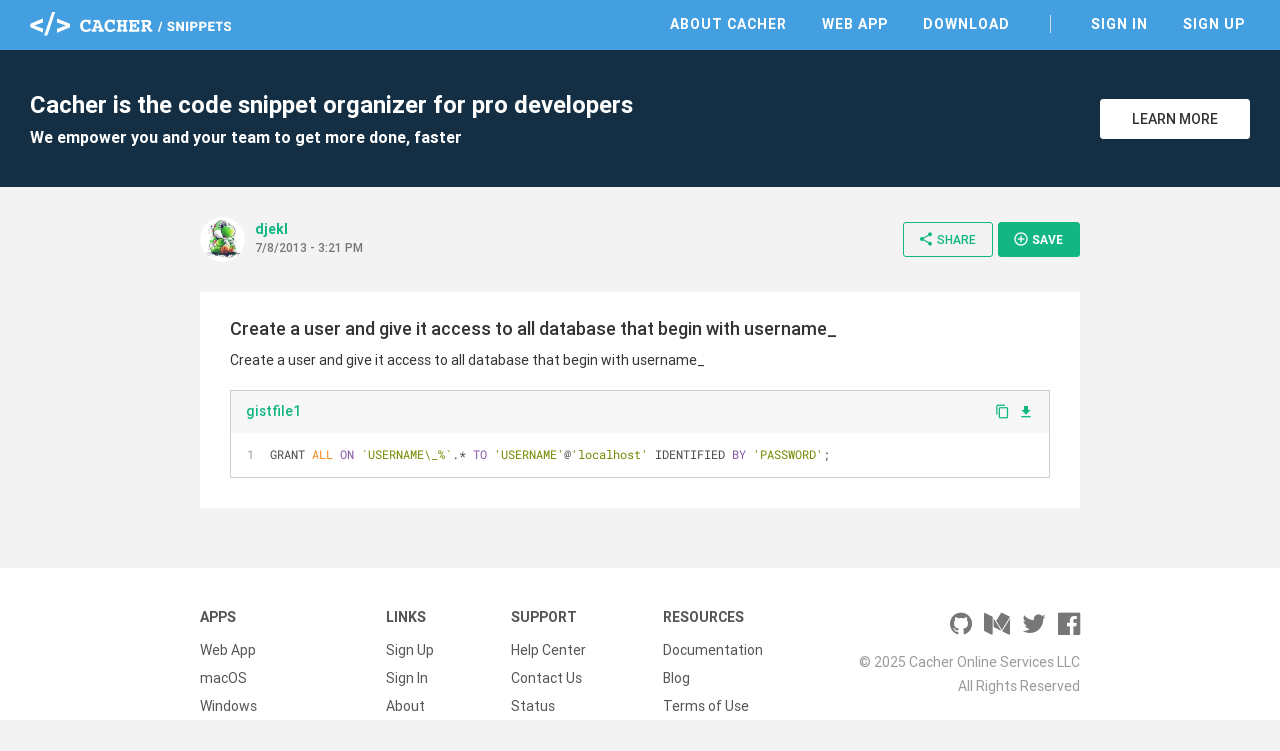

--- FILE ---
content_type: text/html; charset=utf-8
request_url: https://snippets.cacher.io/snippet/3bc9f4b4b67940029699
body_size: 5638
content:
<!DOCTYPE html><html lang="en"><head>
    <meta charset="utf-8">
    <title>Create a user and give it access to all database that begin with username_ - Cacher Snippet</title>
    <base href="/">

    <!-- Always force latest IE rendering engine or request Chrome Frame -->
    <meta content="IE=edge,chrome=1" http-equiv="X-UA-Compatible">
    <meta name="viewport" content="width=device-width,initial-scale=1.0">
    <meta name="google-site-verification" content="p1lzjf9ulBgrU4hasFH6L4gTaZ_F4PMr-OffGdVHaj8">

    <!-- Favicons -->
    <link rel="apple-touch-icon-precomposed" sizes="57x57" href="assets/favicon/apple-touch-icon-57x57.png">
    <link rel="apple-touch-icon-precomposed" sizes="114x114" href="assets/favicon/apple-touch-icon-114x114.png">
    <link rel="apple-touch-icon-precomposed" sizes="72x72" href="assets/favicon/apple-touch-icon-72x72.png">
    <link rel="apple-touch-icon-precomposed" sizes="144x144" href="assets/favicon/apple-touch-icon-144x144.png">
    <link rel="apple-touch-icon-precomposed" sizes="60x60" href="assets/favicon/apple-touch-icon-60x60.png">
    <link rel="apple-touch-icon-precomposed" sizes="120x120" href="assets/favicon/apple-touch-icon-120x120.png">
    <link rel="apple-touch-icon-precomposed" sizes="76x76" href="assets/favicon/apple-touch-icon-76x76.png">
    <link rel="apple-touch-icon-precomposed" sizes="152x152" href="assets/favicon/apple-touch-icon-152x152.png">
    <link rel="icon" type="image/png" href="assets/favicon/favicon-196x196.png" sizes="196x196">
    <link rel="icon" type="image/png" href="assets/favicon/favicon-96x96.png" sizes="96x96">
    <link rel="icon" type="image/png" href="assets/favicon/favicon-32x32.png" sizes="32x32">
    <link rel="icon" type="image/png" href="assets/favicon/favicon-16x16.png" sizes="16x16">
    <link rel="icon" type="image/png" href="assets/favicon/favicon-128.png" sizes="128x128">
    <meta name="msapplication-TileColor" content="#FFFFFF">
    <meta name="msapplication-TileImage" content="assets/favicon/mstile-144x144.png">
    <meta name="msapplication-square70x70logo" content="assets/favicon/mstile-70x70.png">
    <meta name="msapplication-square150x150logo" content="assets/favicon/mstile-150x150.png">
    <meta name="msapplication-wide310x150logo" content="assets/favicon/mstile-310x150.png">
    <meta name="msapplication-square310x310logo" content="assets/favicon/mstile-310x310.png">

    <meta name="slack-app-id" content="AB284UJGM">

    <link rel="preload" href="assets/stylesheets/highlightjs/tomorrow.css" as="style" onload="this.onload=null;this.rel='stylesheet'">
    <noscript>
        <link rel="stylesheet" href="assets/stylesheets/highlightjs/tomorrow.css">
    </noscript>

    <script defer="" src="assets/javascripts/jquery-3.5.1.min.js"></script>
    <script defer="" src="assets/javascripts/tooltipster.bundle.min.js"></script>

    <meta http-equiv="Content-Security-Policy" content="default-src 'none';
        font-src data: https://fonts.gstatic.com https://fonts.googleapis.com https://snippets.cacher.io https://client.crisp.chat;
        style-src 'unsafe-inline' 'self' https://fonts.googleapis.com https://client.crisp.chat;
        img-src https://* http://* data:;
        frame-src https://www.cacher.io https://s3.amazonaws.com/cacher.output/;
        script-src https://snippets.cacher.io https://embed.cacher.io https://www.googletagmanager.com https://client.crisp.chat https://settings.crisp.chat 'unsafe-inline';
        manifest-src https://snippets.cacher.io;
        connect-src https://api.cacher.io https://api-0.cacher.io https://snippets.cacher.io https://client.crisp.chat http://localhost:* https://localhost:* ws://localhost:*
        wss://client.relay.crisp.chat wss://realtime.ably.io
        https://www.google-analytics.com
        https://rest.ably.io https://internet-up.ably-realtime.com
        https://sentry.io https://s3.amazonaws.com/cacher.output/ https://storage.crisp.chat">
<style>@charset "UTF-8";html{font-family:sans-serif;-webkit-text-size-adjust:100%;-ms-text-size-adjust:100%}body{margin:0}@font-face{font-family:Roboto;font-style:normal;font-weight:100;src:url(/assets/fonts/roboto/Roboto-Thin.woff2) format("woff2")}@font-face{font-family:Roboto;font-style:normal;font-weight:300;src:url(/assets/fonts/roboto/Roboto-Light.woff2) format("woff2")}@font-face{font-family:Roboto;font-style:normal;font-weight:400;src:url(/assets/fonts/roboto/Roboto-Regular.woff2) format("woff2")}@font-face{font-family:Roboto;font-style:normal;font-weight:500;src:url(/assets/fonts/roboto/Roboto-Medium.woff2) format("woff2")}@font-face{font-family:Roboto;font-style:normal;font-weight:700;src:url(/assets/fonts/roboto/Roboto-Bold.woff2) format("woff2")}html{width:100%;height:100%;-webkit-font-smoothing:antialiased;background:#f3f3f3}body{position:relative;width:100%;height:100%;font-family:Roboto,Arial,sans-serif;color:#333;font-size:14px}*{box-sizing:border-box}</style><style>@charset "UTF-8";footer,header,nav,section{display:block}html{font-family:sans-serif;-webkit-text-size-adjust:100%;-ms-text-size-adjust:100%}body{margin:0}a:focus{outline:thin dotted}a:active,a:hover{outline:0}h1{font-size:2em}code,pre{font-family:monospace,serif;font-size:1em}pre{white-space:pre;white-space:pre-wrap;word-wrap:break-word}img{border:0}button{font-family:inherit;font-size:100%;margin:0}button{line-height:normal}button{-webkit-appearance:button;cursor:pointer}button::-moz-focus-inner{border:0;padding:0}@font-face{font-family:Roboto;font-style:normal;font-weight:100;src:url(/assets/fonts/roboto/Roboto-Thin.woff2) format("woff2")}@font-face{font-family:Roboto;font-style:normal;font-weight:300;src:url(/assets/fonts/roboto/Roboto-Light.woff2) format("woff2")}@font-face{font-family:Roboto;font-style:normal;font-weight:400;src:url(/assets/fonts/roboto/Roboto-Regular.woff2) format("woff2")}@font-face{font-family:Roboto;font-style:normal;font-weight:500;src:url(/assets/fonts/roboto/Roboto-Medium.woff2) format("woff2")}@font-face{font-family:Roboto;font-style:normal;font-weight:700;src:url(/assets/fonts/roboto/Roboto-Bold.woff2) format("woff2")}@font-face{font-family:Roboto Mono;font-style:normal;font-weight:400;src:url(/assets/fonts/roboto-mono/RobotoMono-Regular.woff2) format("woff2")}@font-face{font-family:FontAwesome;src:url(/assets/fonts/font-awesome/fontawesome-webfont.eot?v=4.7.0);src:url(/assets/fonts/font-awesome/fontawesome-webfont.eot?#iefix&v=4.7.0) format("embedded-opentype"),url(/assets/fonts/font-awesome/fontawesome-webfont.woff2?v=4.7.0) format("woff2"),url(/assets/fonts/font-awesome/fontawesome-webfont.woff?v=4.7.0) format("woff"),url(/assets/fonts/font-awesome/fontawesome-webfont.ttf?v=4.7.0) format("truetype"),url(/assets/fonts/font-awesome/fontawesome-webfont.svg?v=4.7.0#fontawesomeregular) format("svg");font-weight:400;font-style:normal}.fa{display:inline-block;font:14px/1 FontAwesome;font-size:inherit;text-rendering:auto;-webkit-font-smoothing:antialiased;-moz-osx-font-smoothing:grayscale}.fa-twitter:before{content:"\f099"}.fa-github:before{content:"\f09b"}.fa-facebook-official:before{content:"\f230"}.fa-medium:before{content:"\f23a"}@font-face{font-family:Material Icons;font-style:normal;font-weight:400;src:url(/assets/fonts/material-icons/MaterialIcons-Regular.eot);src:local("Material Icons"),local("MaterialIcons-Regular"),url(/assets/fonts/material-icons/MaterialIcons-Regular.woff2) format("woff2"),url(/assets/fonts/material-icons/MaterialIcons-Regular.woff) format("woff"),url(/assets/fonts/material-icons/MaterialIcons-Regular.ttf) format("truetype")}.material-icons{font-family:Material Icons;font-weight:400;font-style:normal;font-size:16px;display:inline-block;line-height:1;text-transform:none;letter-spacing:normal;word-wrap:normal;white-space:nowrap;direction:ltr;-webkit-font-smoothing:antialiased;text-rendering:optimizeLegibility;-moz-osx-font-smoothing:grayscale;font-feature-settings:"liga"}.markdown{-ms-text-size-adjust:100%;-webkit-text-size-adjust:100%;color:#333;font-size:14px;line-height:1.5;word-wrap:break-word}.markdown *{box-sizing:border-box}.markdown p{margin-top:0;margin-bottom:10px}.markdown:before{display:table;content:""}.markdown:after{display:table;clear:both;content:""}.markdown>*:first-child{margin-top:0!important}.markdown>*:last-child{margin-bottom:0!important}.markdown p{margin-top:0;margin-bottom:16px}a{color:#11b683;text-decoration:none;outline:0;transition:all,.15s}a:hover{color:#0d8761}a:active,a:focus,a :visited{outline:0}a:not([href]){cursor:pointer;-webkit-user-select:none;user-select:none}button{padding:0;margin:0;background:none;border:0;color:inherit;line-height:normal;outline:0;vertical-align:middle}.btn{padding:10px 18px;display:inline-flex;align-items:center;justify-content:center;font-size:14px;font-weight:500;color:#11b683;border:1px solid #11B683;background:transparent;border-radius:3px;outline:none;-webkit-user-select:none;user-select:none;transition:all,.15s}.btn i{margin-right:3px;font-size:20px;vertical-align:text-top}.btn:hover{color:#0d8761;border-color:#0d8761}.btn.btn-small{padding:8px 14px 9px;font-size:12px}.btn.btn-white{background:#fff;color:#333;border-color:#fff}.btn.btn-white:hover{border-color:#333}.btn.btn-primary{color:#fff;background:#11B683;text-transform:uppercase;font-weight:600}.btn.btn-primary:hover{background:#0d8761;border-color:#0d8761}.modal-overlay{position:fixed;display:flex;width:100%;height:100%;top:0;left:0;background:rgba(0,0,0,.3);z-index:70;justify-content:center;align-items:center;pointer-events:none;opacity:0;transition:all,.3s}.modal-overlay .modal-dialog{position:relative;margin-top:-40px;display:flex;flex-direction:column;background:#fff;box-shadow:0 2px 4px #0003;cursor:default;transition:all,.3s}.modal-overlay .close-modal{position:absolute;right:-60px}.modal-overlay .close-modal i{color:#fff;font-size:40px}@media only screen and (max-width: 600px){.modal-overlay .close-modal{right:13px;top:20px}.modal-overlay .close-modal i{color:#aaa;font-size:35px}}html{width:100%;height:100%;-webkit-font-smoothing:antialiased;background:#f3f3f3}body{position:relative;width:100%;height:100%;font-family:Roboto,Arial,sans-serif;color:#333;font-size:14px}*{box-sizing:border-box}.page{width:100%;padding-top:50px}.page .content{margin:0 auto;max-width:1280px}.app-footer{width:100%;background:#fff;color:#555}.app-footer .content{margin:0 auto;max-width:1280px;padding:40px 30px;max-width:940px;display:flex;justify-content:space-between}.app-footer .content nav{margin-right:50px}.app-footer .content nav .nav-header{margin-bottom:10px;text-transform:uppercase;font-weight:700}.app-footer .content nav ul{margin:0;padding:0}.app-footer .content nav ul li{list-style:none}.app-footer .content nav ul li{display:block;margin-right:25px}.app-footer .content nav ul li a{display:inline-block;padding:5px 0;color:#555}.app-footer .content nav ul li a:hover{color:#000}.app-footer .content .footer-right{width:240px;text-align:right;color:#999}.app-footer .content .footer-right .social{margin-bottom:10px}.app-footer .content .footer-right .social a{margin-left:12px;color:#777;font-size:26px}.app-footer .content .footer-right .social a:hover{color:#333}.app-footer .content .footer-right .copyright{line-height:24px}@media only screen and (max-width: 900px){.app-footer{padding:15px}.app-footer .apps-list{display:none}.app-footer .content{flex-direction:column;padding:20px 0}.app-footer .content nav{margin:0 0 30px}.app-footer .content nav .nav-header{margin-bottom:20px}.app-footer .content nav ul li{display:block;margin:0;border-top:1px solid #ddd}.app-footer .content nav ul li a{display:block;padding:10px 0}.app-footer .content .footer-right{width:100%;text-align:center}.app-footer .content .footer-right .social{margin:20px 0}}.top-header{position:fixed;top:0;width:100%;height:50px;background:#439FE0;color:#fff;z-index:10}.top-header .content{margin:0 auto;padding:12px 30px 0;max-width:1280px;display:flex;justify-content:space-between;align-items:center}@media only screen and (max-width: 900px){.top-header .content{padding-top:3px}}@media only screen and (max-width: 600px){.top-header .content{padding-left:15px;padding-right:15px}}.top-header .content .logo-link{display:inline-block;height:24px}.top-header .content .header-right{display:flex;align-items:center}.top-header .content nav ul{margin:0;padding:0}.top-header .content nav ul li{list-style:none}.top-header .content nav ul li{display:inline-block;margin-left:25px}.top-header .content nav ul li.nav-divider{margin-left:35px;padding-left:35px;border-left:1px solid rgba(255,255,255,.7)}.top-header .content nav ul li a{position:relative;padding:5px;font-weight:600;text-transform:uppercase;letter-spacing:1px;color:#fff}.top-header .content nav ul li a:before{content:"";position:absolute;width:calc(100% - 10px);height:2px;bottom:0;left:5px;background-color:#fff;visibility:hidden;transform:scaleX(0);transition:all .15s ease-in-out 0s}.top-header .content nav ul li a:hover{color:#fff}.top-header .content nav ul li a:hover:before{visibility:visible;transform:scaleX(1)}@media only screen and (max-width: 900px){.top-header .content nav{position:fixed;width:100%;left:0;right:0;top:50px;padding-bottom:5px;border-top:1px solid rgba(255,255,255,.5);background:#439FE0;display:none}.top-header .content nav ul li{display:block;padding:0;border-bottom:1px solid rgba(255,255,255,.3);margin:0 15px}.top-header .content nav ul li:last-of-type{border-bottom:none}.top-header .content nav ul li.nav-divider{margin-left:15px;padding-left:0;border-left:none}.top-header .content nav ul li a{display:block;padding:15px 0}.top-header .content nav ul li a:before{display:none}}.top-header .content .mobile-menu{margin:0 -10px -5px 5px;padding:10px;display:none}@media only screen and (max-width: 900px){.top-header .content .mobile-menu{display:inline-block}}.top-header .content .mobile-menu i{font-size:24px}.flash-messages{position:fixed;bottom:-5px;width:300px;left:35px;z-index:80;cursor:default;-webkit-user-select:none;user-select:none}.sign-up-banner{width:100%;background:#142F43;color:#fff}.sign-up-banner .content{padding:40px 30px;display:flex;justify-content:space-between;align-items:center}@media only screen and (max-width: 600px){.sign-up-banner .content{flex-direction:column;text-align:center;padding:25px 30px}}.sign-up-banner h1{margin:0;font-size:24px;font-weight:600}.sign-up-banner h2{margin:8px 0 0;font-size:16px}@media only screen and (max-width: 600px){.sign-up-banner h2{display:none}}.sign-up-banner .controls{width:220px;margin-left:25px;text-align:right}@media only screen and (max-width: 600px){.sign-up-banner .controls{margin:20px 0 0;text-align:center}}.sign-up-banner .controls .btn{width:150px;margin-left:15px;text-transform:uppercase}@media only screen and (max-width: 600px){.sign-up-banner .controls .btn{margin-left:0}}.page-focus-snippet{min-height:calc(100% - 254px);cursor:default}.page-focus-snippet>.content{margin:0 auto;max-width:940px;padding:30px}@media only screen and (max-width: 600px){.page-focus-snippet>.content{padding:15px}}.page-focus-snippet .snippet-content{margin:30px auto;max-width:940px;padding:25px 30px 30px}@media only screen and (max-width: 600px){.page-focus-snippet .snippet-content{padding:15px}}@media only screen and (max-width: 600px){.page-focus-snippet .snippet-content{margin-top:20px;margin-bottom:15px}}.modal-focus-snippet{max-width:940px;width:80%;height:70%}@media only screen and (max-width: 600px){.modal-focus-snippet{width:calc(100% - 30px);height:calc(100% - 30px)}}focus-snippet header{display:flex;justify-content:space-between;align-items:center}focus-snippet header .header-left{display:flex;align-items:center;margin-right:10px}focus-snippet header .header-left .snippet-created{margin-top:-4px}focus-snippet header .header-left .snippet-created .snippet-by{font-weight:600;display:inline-block;max-width:150px;overflow:hidden;text-overflow:ellipsis;white-space:nowrap;word-wrap:normal;vertical-align:bottom}focus-snippet header .header-left app-avatar{margin-right:10px}focus-snippet header .header-left app-avatar img{width:45px;height:45px;clip-path:circle(22.5px at center);border-radius:100%;vertical-align:middle}focus-snippet header .header-left .created-at{margin-top:2px;font-size:12px;color:#777;font-weight:500}focus-snippet header .header-right{text-align:right}@media only screen and (max-width: 900px){focus-snippet header .header-right .btn-share>i{margin-right:0}focus-snippet header .header-right .btn-share>span{display:none}}focus-snippet header .header-right .btn-small{margin-left:5px;padding-right:16px;text-transform:uppercase}@media only screen and (max-width: 600px){focus-snippet header .header-right .btn-small{display:none}}focus-snippet header .header-right .btn-small i{font-size:16px}focus-snippet .snippet-content{background:#fff;position:relative}focus-snippet .snippet-content .snippet-title{margin:0;font-size:18px;font-weight:500}focus-snippet .snippet-content .snippet-description{margin-top:10px;font-size:14px;line-height:20px}focus-snippet .snippet-content .snippet-file{border:1px solid #ccc;margin:20px 0;transition:all,.15s}focus-snippet .snippet-content .snippet-file:last-of-type{margin-bottom:0}focus-snippet .snippet-content .snippet-file .file-header{display:flex;justify-content:space-between;align-items:center;background:#f7f7f7}focus-snippet .snippet-content .snippet-file .file-header .filename{font-weight:500;padding:11px 15px 13px;display:inline-block;max-width:calc(100% - 70px);overflow:hidden;text-overflow:ellipsis;white-space:nowrap;word-wrap:normal}focus-snippet .snippet-content .snippet-file .file-header .file-controls{margin-top:-2px}@media only screen and (max-width: 600px){focus-snippet .snippet-content .snippet-file .file-header .file-controls{display:none}}focus-snippet .snippet-content .snippet-file .file-header a{margin-right:8px}focus-snippet .snippet-content .snippet-file .file-header a:last-of-type{margin-right:15px}focus-snippet .snippet-content .snippet-file .file-header a i{vertical-align:middle}focus-snippet .snippet-content .snippet-file .file-header a.copy-clipboard i{margin-top:-2px;font-size:15px}focus-snippet .snippet-content .snippet-file .file-contents{cursor:auto}focus-snippet .snippet-content .snippet-file .file-contents pre{margin:0;padding:11px 15px 13px}focus-snippet .snippet-content .snippet-file .file-contents code{font-family:SFMono-Regular,Roboto Mono,monospace,serif!important;padding:0;overflow:hidden;font-size:12px;line-height:18px}</style><link rel="stylesheet" href="styles.58c4603dfb5d818d.css" media="print" onload="this.media='all'"><noscript><link rel="stylesheet" href="styles.58c4603dfb5d818d.css"></noscript><link rel="canonical" href="http://snippets.cacher.io/snippet/3bc9f4b4b67940029699"><meta name="description" content="Create a user and give it access to all database that begin with username_ - @djekl shared this Cacher snippet. Cacher is the code snippet organizer that empowers professional developers and their teams to get more coding done, faster."><meta name="og:title" content="Create a user and give it access to all database that begin with username_ - Cacher Snippet"><meta name="og:type" content="article"><meta name="og:image" content="https://avatars2.githubusercontent.com/u/1119714?v=4"><meta name="og:url" content="https://snippets.cacher.io/snippet/3bc9f4b4b67940029699"><meta name="og:description" content="@djekl shared this Cacher snippet."><meta name="twitter:card" content="summary"><meta name="twitter:url" content="https://snippets.cacher.io/snippet/3bc9f4b4b67940029699"><meta name="twitter:description" content="@djekl shared this Cacher snippet."><meta name="twitter:image" content="https://avatars2.githubusercontent.com/u/1119714?v=4"><script type="application/ld+json">{"@context":"http://schema.org/","@type":"ItemPage","name":"Create a user and give it access to all database that begin with username_ - Cacher Snippet","url":"http://snippets.cacher.io/snippet/3bc9f4b4b67940029699","description":"@djekl shared this Cacher snippet.","author":{"@type":"Person","name":"djekl"},"dateCreated":"2013-07-08"}</script></head>
<body>
<app-root ng-version="15.2.10" ng-server-context="ssr"><app-top-header><section class="top-header"><div class="content"><a class="logo-link"><img class="logo" src="assets/images/cacher-snippets-logo.svg"></a><div class="header-right"><nav class=""><ul><li><a href="https://www.cacher.io/?utm_source=snippets_site&amp;utm_medium=web&amp;utm_campaign=snippets_referral">About Cacher</a></li><li><a href="https://app.cacher.io">Web App</a></li><li><a>Download</a></li><li class="nav-divider"><a>Sign In</a></li><li><a>Sign Up</a></li></ul></nav><!----><!----><button class="mobile-menu"><i class="material-icons">menu</i></button><!----><!----></div></div></section></app-top-header><router-outlet></router-outlet><ng-component><section class="page page-focus-snippet"><snippets-sign-up-banner><section class="sign-up-banner"><div class="content"><div class="message"><h1>Cacher is the code snippet organizer for pro developers</h1><h2>We empower you and your team to get more done, faster</h2></div><div class="controls"><a class="btn btn-white" href="https://www.cacher.io/?utm_source=snippets_site&amp;utm_medium=web&amp;utm_campaign=snippets_referral"> Learn More </a></div></div></section></snippets-sign-up-banner><!----><div class="content"><focus-snippet><header><div class="header-left"><app-avatar><img src="https://avatars2.githubusercontent.com/u/1119714?v=4"></app-avatar><div class="snippet-created"><a class="snippet-by">djekl</a><!----><!----><div class="created-at">7/8/2013 - 3:21 PM</div></div></div><div class="header-right"><!----><button class="btn btn-small btn-share"><i class="material-icons">share</i><span>Share</span></button><snippets-share-dialog><!----></snippets-share-dialog><button class="btn btn-primary btn-small btn-save"><i class="material-icons">add_circle_outline</i> Save </button><snippets-save-dialog><!----></snippets-save-dialog></div></header><section class="snippet-content"><h2 class="snippet-title"><!---->Create a user and give it access to all database that begin with username_ </h2><div class="snippet-description markdown"><p data-line="0">Create a user and give it access to all database that begin with username_</p>
</div><focus-snippet-file><div class="snippet-file"><div class="file-header"><a class="filename">gistfile1</a><div class="file-controls"><a class="copy-clipboard"><i class="material-icons">content_copy</i></a><a><i class="material-icons">file_download</i></a><!----></div></div><div class="file-contents"><pre><code>GRANT ALL ON `USERNAME\_%`.* TO 'USERNAME'@'localhost' IDENTIFIED BY 'PASSWORD';
</code></pre></div><!----><!----></div></focus-snippet-file><!----></section></focus-snippet></div><!----><!----><!----><!----></section></ng-component><!----><app-footer><footer class="app-footer"><div class="content"><nav class="apps-list"><div class="nav-header">Apps</div><ul><li><a href="https://app.cacher.io">Web App</a></li><li><a>macOS</a></li><li><a>Windows</a></li><li><a>Linux - AppImage</a></li><li><a>Linux - Snap</a></li></ul></nav><nav><div class="nav-header">Links</div><ul><li><a>Sign Up</a></li><li><a>Sign In</a></li><li><a target="_blank" rel="noopener" href="https://www.cacher.io">About</a></li><li><a target="_blank" rel="noopener" href="https://www.cacher.io/pricing">Pricing</a></li></ul></nav><nav><div class="nav-header">Support</div><ul><li><a target="_blank" rel="noopener" href="https://cacher.zendesk.com">Help Center</a></li><li><a target="_blank" rel="noopener" href="https://cacher.zendesk.com/hc/en-us/requests/new">Contact Us</a></li><li><a target="_blank" rel="noopener" href="https://status.cacher.io">Status</a></li></ul></nav><nav><div class="nav-header">Resources</div><ul><li><a target="_blank" rel="noopener" href="https://www.cacher.io/docs">Documentation</a></li><li><a target="_blank" rel="noopener" href="https://medium.com/cacher-app">Blog</a></li><li><a target="_blank" rel="noopener" href="https://www.cacher.io/terms">Terms of Use</a></li><li><a target="_blank" rel="noopener" href="https://www.cacher.io/privacy">Privacy Policy</a></li></ul></nav><div class="footer-right"><div class="social"><a target="_blank" rel="noopener" href="https://github.com/cacherapp"><i class="fa fa-github"></i></a><a target="_blank" rel="noopener" href="https://medium.com/cacher-app"><i class="fa fa-medium"></i></a><a target="_blank" rel="noopener" href="https://twitter.com/cacherapp"><i class="fa fa-twitter"></i></a><a target="_blank" rel="noopener" href="https://www.facebook.com/cacherapp"><i class="fa fa-facebook-official"></i></a></div><div class="copyright"> © 2025 Cacher Online Services LLC<br> All Rights Reserved </div></div></div></footer></app-footer><app-flash><div class="flash-messages"><!----></div></app-flash><focus-snippet-modal><div class="modal-overlay"><div class="modal-dialog modal-focus-snippet"><button class="close-modal"><i class="material-icons">clear</i></button><!----></div></div></focus-snippet-modal></app-root>

<!-- Google tag (gtag.js) -->
<script async="" src="https://www.googletagmanager.com/gtag/js?id=G-E07NNGPXQR"></script>
<script>
    window.dataLayer = window.dataLayer || [];

    function gtag() {
        dataLayer.push(arguments);
    }

    gtag('js', new Date());

    gtag('config', 'G-E07NNGPXQR');
</script>

<script src="runtime.9711cc62e928562c.js" type="module"></script><script src="polyfills.935faea56f801731.js" type="module"></script><script src="main.cb3c2728539857be.js" type="module"></script>

</body></html>